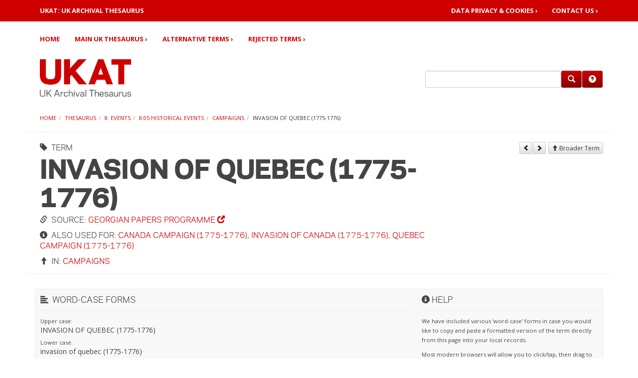

--- FILE ---
content_type: text/html; charset=UTF-8
request_url: https://ukat.aim25.com/thesaurus/f8/mt805/7009/invasion-of-quebec-(1775-1776)
body_size: 4097
content:
<!DOCTYPE html>
<html lang="en">
<head>
<title>UKAT - UK Archival Thesaurus | Invasion of Quebec (1775-1776)</title>
<base href="https://ukat.aim25.com/" />
<link rel="shortcut icon" href="/favicon.ico" />
<link rel="apple-touch-icon" href="/apple-touch-icon.png" />
<meta charset="utf-8">
<meta http-equiv="X-UA-Compatible" content="IE=edge">
<meta charset="UTF-8" />
<meta name="viewport" content="width=device-width, initial-scale=1, maximum-scale=1">
<link rel="stylesheet" type="text/css" href="/_assets/css/bootstrap.css" media="all">
<link rel="stylesheet" type="text/css" href="/_assets/css/site.css" media="all">
<!--[if lt IE 9]>
 <script type="text/javascript" src="https://oss.maxcdn.com/html5shiv/3.7.2/html5shiv.min.js"></script>
 <script type="text/javascript" src="https://oss.maxcdn.com/respond/1.4.2/respond.min.js"></script>
<![endif]-->
<script type="text/javascript" src="/_assets/js/jquery.js"></script>
<script type="text/javascript" src="/_assets/js/jquery.equal-height.min.js"></script>
<script type="text/javascript" src="/_assets/js/bootstrap.min.js"></script>
<script type="text/javascript" src="/_assets/js/modernizr.js"></script>


<!-- Google Analytics -->
<script>

</script>
<!-- End of Google Analytics -->
<script type="text/javascript" src="/_assets/js/searchform.min.js?_=1758725032"></script>
<!-- start AdvSearch header -->
<script type="text/javascript">
//<![CDATA[
advsea[advsea.length]='{"asid":"as0","cdt":"Search here..."}';
//]]>
</script>
<!-- end AdvSearch header -->
</head>
<body role="document">
<a href="#nav" class="hidden" tabindex="1">skip to navigation</a> <a href="#content" class="hidden" tabindex="2">skip to content</a>
<nav class="navbar" role="navigation">
	<div class="navbar-header">
		<div class="nv0">
			<div class="container">
				<div class="row">
					<div class="col-sm-5"><a href="https://ukat.aim25.com/" style="color:#fff;"><strong>UKAT: UK ARCHIVAL THESAURUS</strong></a></div>
					<div class="col-sm-7">
						<div class="nv0r">
							<ul class="list-inline">
								<li><a href="privacy">Data Privacy &amp; Cookies&nbsp;&rsaquo;</a></li>
								<li><a href="contact-us/">Contact&nbsp;Us&nbsp;&rsaquo;</a></li>
							</ul>
						</div>
					</div>
				</div>
			</div>
			<button type="button" class="navbar-toggle collapsed" data-toggle="collapse" data-target=".navbar-collapse"><span class="sr-only">Toggle navigation</span><span class="icon-bar"></span><span class="icon-bar"></span><span class="icon-bar"></span></button>
		</div>
	</div>
	<div class="container">
		<div class="row">
			<div class="col-xs-12">
				<div class="navbar-collapse collapse">
					<ul class="nav navbar-nav">
						<li><a href="https://ukat.aim25.com/">Home</a></li>
						<li><a href="thesaurus/">Main UK Thesaurus&nbsp;&rsaquo;</a></li>
						<li><a href="alternative-terms/">Alternative Terms&nbsp;&rsaquo;</a></li>
						<li><a href="rejected/">Rejected Terms&nbsp;&rsaquo;</a></li>
					</ul>
				</div>
			</div>
		</div>
	</div>
</nav>
<div class="container">
<div class="row hed">
	<div class="col-md-8 col-sm-6"><a href="https://ukat.aim25.com/"><img class="site-logo" src="/_assets/img/ukat.logo.header.png" alt="UKAT - UK Archival Thesaurus"></a></div>
	<div class="col-md-4 col-sm-6">
		<div id="searchbarframe">
			<div id="searchbar"><form class="form-horizontal" role="search" method="get" action="search-results">
<input type="hidden" name="id" value="20584" />
<input type="hidden" name="asId" value="as0" />
<div class="form-group">
<div class="input-group"><input type="text" value="" id="as0_advsea-search" name="search" class="form-control" /><span class="input-group-btn"><button type="submit" class="btn btn-primary" title="Search"><span class="glyphicon glyphicon-search"></span></button><a href="search-help" class="btn btn-primary" title="Help"><span class="glyphicon glyphicon-question-sign"></span></a></span></div>
</div>
</form>
</div>
		</div>
	</div>
</div>
<div class="row"><div class="col-xs-12"><ol class="breadcrumb">
<li><a href="https://ukat.aim25.com/">Home</a></li><li><a href="thesaurus/">Thesaurus</a></li><li><a href="thesaurus/f8/">8. Events</a></li><li><a href="thesaurus/f8/mt805/">8.05 Historical events</a></li><li><a href="thesaurus/f8/mt805/7009/">Campaigns</a></li><li class="active">Invasion of Quebec (1775-1776)</li>
</ol></div></div>

<div class="row">
<div class="page-header">
<div class="col-lg-9 col-md-8 col-sm-7"><a name="page-header"></a><h1><small><i class="glyphicon glyphicon-tag" title="Thesaurus: Term"></i>&nbsp; TERM</small>Invasion of Quebec (1775-1776)<small><i class="glyphicon glyphicon-link" title="Thesaurus: Source"></i>&nbsp; Source: <a href="https://georgianpapers.com/" target="_blank" title="Please note: This link will open in a new browser window">Georgian&nbsp;Papers&nbsp;Programme&nbsp;<i class="glyphicon glyphicon-new-window"></i></a></small><small><i class="glyphicon glyphicon-info-sign" title="Thesaurus: Term used for"></i>&nbsp;&nbsp;Also used for: <a href="alternative-terms/c/canada-campaign-(1775-1776)">Canada Campaign (1775-1776)</a>, <a href="alternative-terms/i/invasion-of-canada-(1775-1776)">Invasion of Canada (1775-1776)</a>, <a href="alternative-terms/q/quebec-campaign-(1775-1776)">Quebec Campaign (1775-1776)</a></small><small><i class="glyphicon glyphicon-arrow-up" title="Thesaurus: Broader term(s)"></i>&nbsp;&nbsp;In: <a href="/thesaurus/f8/mt805/7009/">Campaigns</a></small></h1>
</div>
<div class="col-lg-3 col-md-4 col-sm-5"><span class="sibling-nav"><a href="thesaurus/f8/mt805/7009/hudson-river-campaign-(1779)"><button type="button" class="btn btn-default btn-xs" title="Previous"><i class="glyphicon glyphicon-chevron-left"></i></button></a><a href="thesaurus/f8/mt805/7009/7445/"><button type="button" class="btn btn-default btn-xs" title="Next"><i class="glyphicon glyphicon-chevron-right"></i></button></a>
<a href="thesaurus/f8/mt805/7009/"><button type="button" class="btn btn-default btn-xs"><i class="glyphicon glyphicon-arrow-up"></i>&nbsp;Broader Term</button></a></span></div>
</div>
</div>
<div class="row">
<div class="col-xs-12">
<a name="content"></a>


<div class="well">
<div class="row">
<div class="col-sm-8">
<h5><i class="glyphicon glyphicon-align-left" title="Thesaurus: Word-Case"></i>&nbsp;&nbsp;Word-Case Forms</h5>
<ul class="list-unstyled">
<li><small>Upper case:</small><br>INVASION OF QUEBEC (1775-1776)</li>
<li><small>Lower case:</small><br>invasion of quebec (1775-1776)</li>
<li><small>Title case (capitalised words):</small><br>Invasion Of Quebec (1775-1776)</li><li><small>Sentence case:</small><br>Invasion of Quebec (1775-1776)</li>
</ul>
<br>
</div>
<div class="col-sm-4"><h5><i class="glyphicon glyphicon-info-sign"></i>&nbsp;Help</h5><p><small>We have included various 'word-case' forms in case you would like to copy and paste a formatted version of the term directly from this page into your local records.</small></p><p><small>Most modern browsers will allow you to click/tap, then drag to highlight any of the word forms. You can then 'copy' it to your device clipboard/memory and then 'paste' it into any other application or document.</small></p><p><small>Title case ensures an uppercase character at the beginning of each word. Sentence case uses an uppercase letter for the beginning of the first word only.</small></p></div>
</div>
</div>
<div class="well"><h5><i class="glyphicon glyphicon-tag" title="Thesaurus: Term"></i>&nbsp; Narrower Terms</h5><ul class="resp-col-3 list-unstyled"><li><a href="thesaurus/f8/mt805/5061/arnold-expedition-to-quebec-(1775)">Arnold expedition to Quebec (1775)</a></li>
<li><a href="thesaurus/f8/mt805/7008/7432/battle-of-montreal-(1775)">Battle of Montreal (1775)</a></li>
<li><a href="thesaurus/f8/mt805/7008/7432/battle-of-quebec-(1775)">Battle of Quebec (1775)</a></li>
<li><a href="thesaurus/f8/mt805/7008/7432/battle-of-saint-pierre-(1776)">Battle of Saint Pierre (1776)</a></li>
<li><a href="thesaurus/f8/mt805/7008/7432/battle-of-the-cedars-(1776)">Battle of the Cedars (1776)</a></li>
<li><a href="thesaurus/f8/mt805/7008/7432/battle-of-three-rivers-(1776)">Battle of Three Rivers (1776)</a></li>
<li><a href="thesaurus/f8/mt805/7008/7428/battle-of-valcour-island-(1776)">Battle of Valcour Island (1776)</a></li>
<li><a href="thesaurus/f8/mt805/7008/7432/capture-of-fort-ticonderoga-(1775)">Capture of Fort Ticonderoga (1775)</a></li>
<li><a href="thesaurus/f8/mt805/7008/7432/siege-of-fort-st-jean-(1775)">Siege of Fort St Jean (1775)</a></li>
<li><a href="thesaurus/f8/mt805/7008/7432/siege-of-quebec-(1775-1776)">Siege of Quebec (1775-1776)</a></li></ul></div>

<div class="well"><h5><i class="glyphicon glyphicon-list" title="Thesaurus: Related term(s)"></i>&nbsp;&nbsp;Related term(s)</h5><ul class="resp-col-3 list-unstyled"><li><a href="/thesaurus/f8/mt805/7007/18288">American War of Independence (1775-1783)</a></li></ul></div>

<div class="well">
<div class="row">
<div class="col-sm-8">
<h5><i class="glyphicon glyphicon-download"></i>&nbsp;&nbsp;Exports</h5><ul class="resp-col-2 list-unstyled"><li><a href="export.xml?term=22255" target="_blank" title="Please note: This link will open in a new browser window">XML&nbsp;<i class="glyphicon glyphicon-new-window"></i></a><br><small><strong>Please note:</strong> This XML has been kept intentionally simple. It contains this 'root term', together with <strong>all</strong> narrower terms as a nested (hierarchical list. Some lists may take a few seconds to generate.</small></li><li><a href="export-skos.xml?term=22255" target="_blank" title="Please note: This link will open in a new browser window">SKOS&nbsp;<i class="glyphicon glyphicon-new-window"></i></a><br><small><strong>Please note:</strong> This SKOS export contains an RDF graph of the relationships for this 'concept' and narrower terms. <a href="https://www.w3.org/skos/" target="_blank" title="Please note: This link will open in a new browser window">Click here for more information about SKOS (Simple Knowledge Organization System)&nbsp;<i class="glyphicon glyphicon-new-window"></i></a></small></li></ul>
</div>
<div class="col-sm-4"><h5><i class="glyphicon glyphicon-info-sign"></i>&nbsp;Help</h5><p><small>The contents of these export files can be viewed by clicking the relevant link.</small></p><p><small>To download, you can use your browser's 'save file' function after clicking the link to view contents, or if browsing using a desktop machine you can right-click the relevant link and select 'save link as'.</small></p></div>
</div>
</div>
</div>
</div>
</div>
<section id="footer-bar">
	<div class="container">
		<div class="row">
			<div class="col-sm-7">
				<h5>About UKAT</h5>
				<p>UKAT is a subject thesaurus and controlled vocabulary that UK archives can use when indexing their collections and catalogues. Our key aims are:</p><ul><li>To improve access to archives by subject</li><li>To ensure that archives' users see relevant and consistent subject searches</li><li>To promote involvement in archives by under-represented archive user groups by providing subject terms which reflect their histories and experiences.</li></ul><p>UKAT was created between June 2003 and August 2004 from subject terms contributed by individual archives, projects and users, as part of a project funded by the <a href="https://www.hlf.org.uk/" target="_blank" title="Please note: This link will open in a new browser window">Heritage Lottery Fund (HLF)</a>, with additional funding, management and support from the&nbsp;<a href="https://www.nationalarchives.gov.uk/" target="_blank" title="Please note: This link will open in a new browser window">The National Archives</a> and <a href="https://london.ac.uk/" target="_blank" title="Please note: This link will open in a new browser window">University of London Computer Centre (ULCC)</a>.</p><p>The initial creation of UKAT was overseen by an advisory panel of archivists together with a group including representatives of family history societies and archive users organisations. Since 2004, <a href="http://www.aim25.com/" target="_blank" title="Please note: This link will open in a new browser window">AIM25 (Archives in London and the M25)</a> has steadily added to the subject thesaurus with the addition of new terms and vocabularies, chosen and validated by archive professionals. Ongoing curation and maintenance of the thesaurus is now carried out on a voluntary basis by the AIM25 team and by <a href="https://imagiz.com" target="_blank" title="Please note: This link will open in a new browser window">IMAGIZ</a>.</p><p>UKAT is supported by the <a href="http://aim25.com" target="_blank" title="Please note: This link will open in a new browser window">AIM25 charity&nbsp;<i class="glyphicon glyphicon-new-window"></i></a></p>
			</div>
			<div class="col-sm-1"></div>
			<div class="col-sm-4">
				<hr class="hidden-lg hidden-md hidden-sm">
				<div class="row">
					<div class="col-sm-12 col-xs-4"><h5>Quick Links:</h5><ul class="list-unstyled"><li><a href="thesaurus/">Main UK Thesaurus&nbsp;&rsaquo;</a></li><li><a href="alternative-terms/">Alternative Terms&nbsp;&rsaquo;</a></li><li><a href="rejected/">Rejected Terms&nbsp;&rsaquo;</a></li><li><a href="contact-us/">Contact Us&nbsp;&rsaquo;</a></li></ul></div>
				</div>
			</div>
		</div>
	</div>
</section>
<section id="footer-bar-sub">
	<div class="container">
		<div class="row">
			<div class="col-md-12">
				<div class="pull-left"><p class="small">&copy; Copyright 1997 - 2025 : UKAT - UK Archival Thesaurus</p></div><div class="pull-right"><p class="small"><a href="privacy">Privacy Policy&nbsp;&rsaquo;</a>&nbsp;&nbsp;&nbsp;<a href="site-map">Site Map&nbsp;&rsaquo;</a></p></div>
			</div>
		</div>
	</div>
</section>
</body>
</html>

--- FILE ---
content_type: text/javascript
request_url: https://ukat.aim25.com/_assets/js/modernizr.js
body_size: 11557
content:
/*!
 * Modernizr v2.6.1
 * www.modernizr.com
 *
 * Copyright (c) Faruk Ates, Paul Irish, Alex Sexton
 * Available under the BSD and MIT licenses: www.modernizr.com/license/
 */

window.Modernizr=function(e,t,n){function A(e){f.cssText=e}function O(e,t){return A(p.join(e+";")+(t||""))}function M(e,t){return typeof e===t}function _(e,t){return!!~(""+e).indexOf(t)}function D(e,t){for(var r in e){var i=e[r];if(!_(i,"-")&&f[i]!==n){return t=="pfx"?i:true}}return false}function P(e,t,r){for(var i in e){var s=t[e[i]];if(s!==n){if(r===false)return e[i];if(M(s,"function")){return s.bind(r||t)}return s}}return false}function H(e,t,n){var r=e.charAt(0).toUpperCase()+e.slice(1),i=(e+" "+v.join(r+" ")+r).split(" ");if(M(t,"string")||M(t,"undefined")){return D(i,t)}else{i=(e+" "+m.join(r+" ")+r).split(" ");return P(i,t,n)}}function B(){i["input"]=function(n){for(var r=0,i=n.length;r<i;r++){w[n[r]]=!!(n[r]in l)}if(w.list){w.list=!!(t.createElement("datalist")&&e.HTMLDataListElement)}return w}("autocomplete autofocus list placeholder max min multiple pattern required step".split(" "));i["inputtypes"]=function(e){for(var r=0,i,s,u,a=e.length;r<a;r++){l.setAttribute("type",s=e[r]);i=l.type!=="text";if(i){l.value=c;l.style.cssText="position:absolute;visibility:hidden;";if(/^range$/.test(s)&&l.style.WebkitAppearance!==n){o.appendChild(l);u=t.defaultView;i=u.getComputedStyle&&u.getComputedStyle(l,null).WebkitAppearance!=="textfield"&&l.offsetHeight!==0;o.removeChild(l)}else if(/^(search|tel)$/.test(s)){}else if(/^(url|email)$/.test(s)){i=l.checkValidity&&l.checkValidity()===false}else{i=l.value!=c}}b[e[r]]=!!i}return b}("search tel url email datetime date month week time datetime-local number range color".split(" "))}var r="2.6.1",i={},s=true,o=t.documentElement,u="modernizr",a=t.createElement(u),f=a.style,l=t.createElement("input"),c=":)",h={}.toString,p=" -webkit- -moz- -o- -ms- ".split(" "),d="Webkit Moz O ms",v=d.split(" "),m=d.toLowerCase().split(" "),g={svg:"http://www.w3.org/2000/svg"},y={},b={},w={},E=[],S=E.slice,x,T=function(e,n,r,i){var s,a,f,l=t.createElement("div"),c=t.body,h=c?c:t.createElement("body");if(parseInt(r,10)){while(r--){f=t.createElement("div");f.id=i?i[r]:u+(r+1);l.appendChild(f)}}s=["&#173;",'<style id="s',u,'">',e,"</style>"].join("");l.id=u;(c?l:h).innerHTML+=s;h.appendChild(l);if(!c){h.style.background="";o.appendChild(h)}a=n(l,e);!c?h.parentNode.removeChild(h):l.parentNode.removeChild(l);return!!a},N=function(t){var n=e.matchMedia||e.msMatchMedia;if(n){return n(t).matches}var r;T("@media "+t+" { #"+u+" { position: absolute; } }",function(t){r=(e.getComputedStyle?getComputedStyle(t,null):t.currentStyle)["position"]=="absolute"});return r},C=function(){function r(r,i){i=i||t.createElement(e[r]||"div");r="on"+r;var s=r in i;if(!s){if(!i.setAttribute){i=t.createElement("div")}if(i.setAttribute&&i.removeAttribute){i.setAttribute(r,"");s=M(i[r],"function");if(!M(i[r],"undefined")){i[r]=n}i.removeAttribute(r)}}i=null;return s}var e={select:"input",change:"input",submit:"form",reset:"form",error:"img",load:"img",abort:"img"};return r}(),k={}.hasOwnProperty,L;if(!M(k,"undefined")&&!M(k.call,"undefined")){L=function(e,t){return k.call(e,t)}}else{L=function(e,t){return t in e&&M(e.constructor.prototype[t],"undefined")}}if(!Function.prototype.bind){Function.prototype.bind=function(t){var n=this;if(typeof n!="function"){throw new TypeError}var r=S.call(arguments,1),i=function(){if(this instanceof i){var e=function(){};e.prototype=n.prototype;var s=new e;var o=n.apply(s,r.concat(S.call(arguments)));if(Object(o)===o){return o}return s}else{return n.apply(t,r.concat(S.call(arguments)))}};return i}}y["flexbox"]=function(){return H("flexWrap")};y["flexboxlegacy"]=function(){return H("boxDirection")};y["canvas"]=function(){var e=t.createElement("canvas");return!!(e.getContext&&e.getContext("2d"))};y["canvastext"]=function(){return!!(i["canvas"]&&M(t.createElement("canvas").getContext("2d").fillText,"function"))};y["webgl"]=function(){return!!e.WebGLRenderingContext};y["touch"]=function(){var n;if("ontouchstart"in e||e.DocumentTouch&&t instanceof DocumentTouch){n=true}else{T(["@media (",p.join("touch-enabled),("),u,")","{#modernizr{top:9px;position:absolute}}"].join(""),function(e){n=e.offsetTop===9})}return n};y["geolocation"]=function(){return"geolocation"in navigator};y["postmessage"]=function(){return!!e.postMessage};y["websqldatabase"]=function(){return!!e.openDatabase};y["indexedDB"]=function(){return!!H("indexedDB",e)};y["hashchange"]=function(){return C("hashchange",e)&&(t.documentMode===n||t.documentMode>7)};y["history"]=function(){return!!(e.history&&history.pushState)};y["draganddrop"]=function(){var e=t.createElement("div");return"draggable"in e||"ondragstart"in e&&"ondrop"in e};y["websockets"]=function(){return"WebSocket"in e||"MozWebSocket"in e};y["rgba"]=function(){A("background-color:rgba(150,255,150,.5)");return _(f.backgroundColor,"rgba")};y["hsla"]=function(){A("background-color:hsla(120,40%,100%,.5)");return _(f.backgroundColor,"rgba")||_(f.backgroundColor,"hsla")};y["multiplebgs"]=function(){A("background:url(https://),url(https://),red url(https://)");return/(url\s*\(.*?){3}/.test(f.background)};y["backgroundsize"]=function(){return H("backgroundSize")};y["borderimage"]=function(){return H("borderImage")};y["borderradius"]=function(){return H("borderRadius")};y["boxshadow"]=function(){return H("boxShadow")};y["textshadow"]=function(){return t.createElement("div").style.textShadow===""};y["opacity"]=function(){O("opacity:.55");return/^0.55$/.test(f.opacity)};y["cssanimations"]=function(){return H("animationName")};y["csscolumns"]=function(){return H("columnCount")};y["cssgradients"]=function(){var e="background-image:",t="gradient(linear,left top,right bottom,from(#9f9),to(white));",n="linear-gradient(left top,#9f9, white);";A((e+"-webkit- ".split(" ").join(t+e)+p.join(n+e)).slice(0,-e.length));return _(f.backgroundImage,"gradient")};y["cssreflections"]=function(){return H("boxReflect")};y["csstransforms"]=function(){return!!H("transform")};y["csstransforms3d"]=function(){var e=!!H("perspective");if(e&&"webkitPerspective"in o.style){T("@media (transform-3d),(-webkit-transform-3d){#modernizr{left:9px;position:absolute;height:3px;}}",function(t,n){e=t.offsetLeft===9&&t.offsetHeight===3})}return e};y["csstransitions"]=function(){return H("transition")};y["fontface"]=function(){var e;T('@font-face {font-family:"font";src:url("https://")}',function(n,r){var i=t.getElementById("smodernizr"),s=i.sheet||i.styleSheet,o=s?s.cssRules&&s.cssRules[0]?s.cssRules[0].cssText:s.cssText||"":"";e=/src/i.test(o)&&o.indexOf(r.split(" ")[0])===0});return e};y["generatedcontent"]=function(){var e;T(['#modernizr:after{content:"',c,'";visibility:hidden}'].join(""),function(t){e=t.offsetHeight>=1});return e};y["video"]=function(){var e=t.createElement("video"),n=false;try{if(n=!!e.canPlayType){n=new Boolean(n);n.ogg=e.canPlayType('video/ogg; codecs="theora"').replace(/^no$/,"");n.h264=e.canPlayType('video/mp4; codecs="avc1.42E01E"').replace(/^no$/,"");n.webm=e.canPlayType('video/webm; codecs="vp8, vorbis"').replace(/^no$/,"")}}catch(r){}return n};y["audio"]=function(){var e=t.createElement("audio"),n=false;try{if(n=!!e.canPlayType){n=new Boolean(n);n.ogg=e.canPlayType('audio/ogg; codecs="vorbis"').replace(/^no$/,"");n.mp3=e.canPlayType("audio/mpeg;").replace(/^no$/,"");n.wav=e.canPlayType('audio/wav; codecs="1"').replace(/^no$/,"");n.m4a=(e.canPlayType("audio/x-m4a;")||e.canPlayType("audio/aac;")).replace(/^no$/,"")}}catch(r){}return n};y["localstorage"]=function(){try{localStorage.setItem(u,u);localStorage.removeItem(u);return true}catch(e){return false}};y["sessionstorage"]=function(){try{sessionStorage.setItem(u,u);sessionStorage.removeItem(u);return true}catch(e){return false}};y["webworkers"]=function(){return!!e.Worker};y["applicationcache"]=function(){return!!e.applicationCache};y["svg"]=function(){return!!t.createElementNS&&!!t.createElementNS(g.svg,"svg").createSVGRect};y["inlinesvg"]=function(){var e=t.createElement("div");e.innerHTML="<svg/>";return(e.firstChild&&e.firstChild.namespaceURI)==g.svg};y["smil"]=function(){return!!t.createElementNS&&/SVGAnimate/.test(h.call(t.createElementNS(g.svg,"animate")))};y["svgclippaths"]=function(){return!!t.createElementNS&&/SVGClipPath/.test(h.call(t.createElementNS(g.svg,"clipPath")))};for(var j in y){if(L(y,j)){x=j.toLowerCase();i[x]=y[j]();E.push((i[x]?"":"no-")+x)}}i.input||B();i.addTest=function(e,t){if(typeof e=="object"){for(var r in e){if(L(e,r)){i.addTest(r,e[r])}}}else{e=e.toLowerCase();if(i[e]!==n){return i}t=typeof t=="function"?t():t;if(s){o.className+=" "+(t?"":"no-")+e}i[e]=t}return i};A("");a=l=null;(function(e,t){function l(e,t){var n=e.createElement("p"),r=e.getElementsByTagName("head")[0]||e.documentElement;n.innerHTML="x<style>"+t+"</style>";return r.insertBefore(n.lastChild,r.firstChild)}function c(){var e=g.elements;return typeof e=="string"?e.split(" "):e}function h(e){var t=a[e[o]];if(!t){t={};u++;e[o]=u;a[u]=t}return t}function p(e,n,s){if(!n){n=t}if(f){return n.createElement(e)}if(!s){s=h(n)}var o;if(s.cache[e]){o=s.cache[e].cloneNode()}else if(i.test(e)){o=(s.cache[e]=s.createElem(e)).cloneNode()}else{o=s.createElem(e)}return o.canHaveChildren&&!r.test(e)?s.frag.appendChild(o):o}function d(e,n){if(!e){e=t}if(f){return e.createDocumentFragment()}n=n||h(e);var r=n.frag.cloneNode(),i=0,s=c(),o=s.length;for(;i<o;i++){r.createElement(s[i])}return r}function v(e,t){if(!t.cache){t.cache={};t.createElem=e.createElement;t.createFrag=e.createDocumentFragment;t.frag=t.createFrag()}e.createElement=function(n){if(!g.shivMethods){return t.createElem(n)}return p(n,e,t)};e.createDocumentFragment=Function("h,f","return function(){"+"var n=f.cloneNode(),c=n.createElement;"+"h.shivMethods&&("+c().join().replace(/\w+/g,function(e){t.createElem(e);t.frag.createElement(e);return'c("'+e+'")'})+");return n}")(g,t.frag)}function m(e){if(!e){e=t}var n=h(e);if(g.shivCSS&&!s&&!n.hasCSS){n.hasCSS=!!l(e,"article,aside,figcaption,figure,footer,header,hgroup,nav,section{display:block}"+"mark{background:#FF0;color:#000}")}if(!f){v(e,n)}return e}var n=e.html5||{};var r=/^<|^(?:button|map|select|textarea|object|iframe|option|optgroup)$/i;var i=/^<|^(?:a|b|button|code|div|fieldset|form|h1|h2|h3|h4|h5|h6|i|iframe|img|input|label|li|link|ol|option|p|param|q|script|select|span|strong|style|table|tbody|td|textarea|tfoot|th|thead|tr|ul)$/i;var s;var o="_html5shiv";var u=0;var a={};var f;(function(){try{var e=t.createElement("a");e.innerHTML="<xyz></xyz>";s="hidden"in e;f=e.childNodes.length==1||function(){t.createElement("a");var e=t.createDocumentFragment();return typeof e.cloneNode=="undefined"||typeof e.createDocumentFragment=="undefined"||typeof e.createElement=="undefined"}()}catch(n){s=true;f=true}})();var g={elements:n.elements||"abbr article aside audio bdi canvas data datalist details figcaption figure footer header hgroup mark meter nav output progress section summary time video",shivCSS:n.shivCSS!==false,supportsUnknownElements:f,shivMethods:n.shivMethods!==false,type:"default",shivDocument:m,createElement:p,createDocumentFragment:d};e.html5=g;m(t)})(this,t);i._version=r;i._prefixes=p;i._domPrefixes=m;i._cssomPrefixes=v;i.mq=N;i.hasEvent=C;i.testProp=function(e){return D([e])};i.testAllProps=H;i.testStyles=T;i.prefixed=function(e,t,n){if(!t){return H(e,"pfx")}else{return H(e,t,n)}};o.className=o.className.replace(/(^|\s)no-js(\s|$)/,"$1$2")+(s?" js "+E.join(" "):"");return i}(this,this.document)

--- FILE ---
content_type: text/javascript
request_url: https://ukat.aim25.com/_assets/js/searchform.min.js?_=1758725032
body_size: 519
content:
/*
 * SearchForm 1.0.0
 */

var advsea=new Array();var ashw;var ashws=0;var ias;var asv;jQuery(function($){function activateSearchForm(){for(ias=0;ias<advsea.length;ias++){asv=eval("("+advsea[ias]+")");activateAsfInstance(asv)}}function activateAsfInstance(a){var p=a.asid+"_";if(a.hid){var hl=$("#"+p+"advsea-helplink");if(hl)hl.click(function(){pars={id:a.hid};$.post("index.php",pars,function(a){if(!ashws){ashw=window.open("","Search Help","height=500, width=600, top=10, left=10, toolbar=no, menubar=yes, location=no, resizable=yes, scrollbars=yes, status=no");ashw.document.write(a);ashw.onunload=function(){ashws=0}}if(window.focus)ashw.focus();ashws=1;return false});return false})}if(a.cdt){var b=$("#"+p+"advsea-search");if(b){b.attr("defaultValue",b.val());b.focus(function(){if(this.value==this.defaultValue)this.value="";return false});b.blur(function(){if(this.value==""&&this.defaultValue){b.attr("defaultValue",a.cdt);this.value=this.defaultValue}return false})}}}activateSearchForm()})